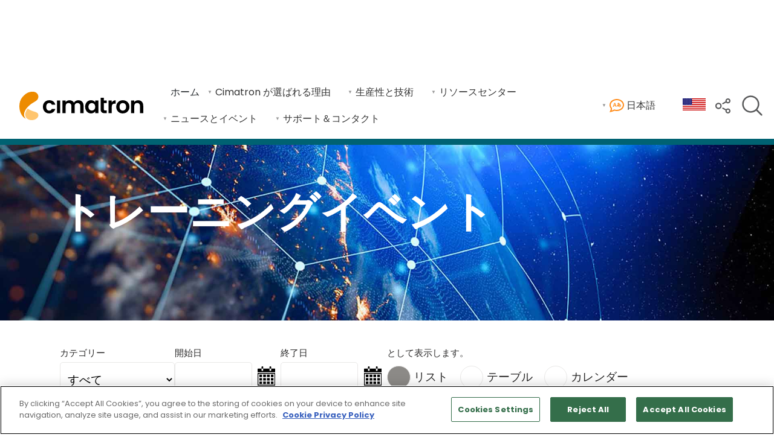

--- FILE ---
content_type: text/html; charset=UTF-8
request_url: https://www.cimatron.com/ja/training/events
body_size: 8615
content:
<!DOCTYPE HTML>
<html lang="ja" dir="ltr">
<head>
            <!-- Google Tag Manager --><script nonce="YVd5SzNNRjQyWUlmdDFacHZEQGxnZ0FBQUFF">(function(w,d,s,l,i){w[l]=w[l]||[];w[l].push({'gtm.start':new Date().getTime(),event:'gtm.js'});var f=d.getElementsByTagName(s)[0],j=d.createElement(s),dl=l!='dataLayer'?'&l='+l:'';j.async=true;j.src='https://www.googletagmanager.com/gtm.js?id='+i+dl;f.parentNode.insertBefore(j,f);})(window,document,'script','dataLayer','GTM-MKPW8K3');</script><!-- End Google Tag Manager -->
            <meta charset="utf-8">
<meta name="google-site-verification" content="Jca52SxqWXCnOEyhiHf_L_BtrDQMitbaMd6saeOToH4" />
<title>トレーニングイベント</title>
<meta name="title" content="トレーニングイベント">
<meta name="description" content="今後のトレーニング コース イベントのリストをご覧ください。">
<meta name="viewport" content="width=device-width, initial-scale=1, shrink-to-fit=no">
<script src="/scripts/jquery/3.6.1/jquery-3.6.1.min.js" integrity="sha384-i61gTtaoovXtAbKjo903+O55Jkn2+RtzHtvNez+yI49HAASvznhe9sZyjaSHTau9" crossorigin="anonymous" nonce="YVd5SzNNRjQyWUlmdDFacHZEQGxnZ0FBQUFF"></script><link rel="stylesheet" href="/scripts/bootstrap/5.3.5/css/bootstrap.min.css" integrity="sha256-zzPh8NflvEInFbVSzLYGVMLOn0j0kfsjq/UlNeMBRYw=" crossorigin="anonymous" nonce="YVd5SzNNRjQyWUlmdDFacHZEQGxnZ0FBQUFF" /><script src="/scripts/jquery/jquery-ui-1.13.2/ui/jquery-ui.min.js" nonce="YVd5SzNNRjQyWUlmdDFacHZEQGxnZ0FBQUFF"></script>
<link rel="stylesheet" href="/scripts/jquery/jquery-ui-1.13.2/ui/themes/base/jquery-ui.css" nonce="YVd5SzNNRjQyWUlmdDFacHZEQGxnZ0FBQUFF">

<script src="/scripts/common-scripts.js" nonce="YVd5SzNNRjQyWUlmdDFacHZEQGxnZ0FBQUFF"></script>

<link rel="stylesheet" href="/styles/cimatron-consolidated-2025.css" type="text/css" media="all" nonce="YVd5SzNNRjQyWUlmdDFacHZEQGxnZ0FBQUFF" />
<link rel="icon" href="/images/icons/cimatron-favicon.svg" type="image/svg+xml" /><link rel="icon" href="/images/icons/cimatron-favicon.png" />
<script src="https://cdn.jsdelivr.net/npm/fullcalendar/index.global.min.js" crossorigin="anonymous" nonce="YVd5SzNNRjQyWUlmdDFacHZEQGxnZ0FBQUFF"></script>
<meta property="og:url" content="https://www.cimatron.com/ja/training/events" />
<meta property="og:type" content="website" />
<meta property="og:title" content="トレーニングイベント" />
<meta property="og:description" content="今後のトレーニング コース イベントのリストをご覧ください。" />
<meta property="og:locale" content="ja" />
<meta property="og:image" content="https://www.cimatron.com/images/default/event-banner.jpg" />
<link rel="canonical" href="https://www.cimatron.com/ja/training/events" />
<link rel="alternate" href="https://www.cimatron.com/en/training/events" hreflang="en" />
<link rel="alternate" href="https://www.cimatron.com/de/training/events" hreflang="de" />
<link rel="alternate" href="https://www.cimatron.com/es/training/events" hreflang="es" />
<link rel="alternate" href="https://www.cimatron.com/fr/training/events" hreflang="fr" />
<link rel="alternate" href="https://www.cimatron.com/it/training/events" hreflang="it" />
<link rel="alternate" href="https://www.cimatron.com/nl/training/events" hreflang="nl" />
<link rel="alternate" href="https://www.cimatron.com/pt/training/events" hreflang="pt" />
<link rel="alternate" href="https://www.cimatron.com/tr/training/events" hreflang="tr" />
<link rel="alternate" href="https://www.cimatron.com/he/training/events" hreflang="he" />
<link rel="alternate" href="https://www.cimatron.com/ja/training/events" hreflang="ja" />
<link rel="alternate" href="https://www.cimatron.com/ko/training/events" hreflang="ko" />
<link rel="alternate" href="https://www.cimatron.com/zh-cn/training/events" hreflang="zh-cn" />
<link rel="alternate" href="https://www.cimatron.com/zh-cn/training/events" hreflang="zh" />
<link rel="alternate" href="https://www.cimatron.com/en/training/events" hreflang="x-default" />
<script src="/scripts/jquery/jquery-validation-1.19.3/jquery.validate.min.js" integrity="sha512-37T7leoNS06R80c8Ulq7cdCDU5MNQBwlYoy1TX/WUsLFC2eYNqtKlV0QjH7r8JpG/S0GUMZwebnVFLPd6SU5yg==" crossorigin="anonymous" referrerpolicy="no-referrer" nonce="YVd5SzNNRjQyWUlmdDFacHZEQGxnZ0FBQUFF"></script><script src="/scripts/jquery/jquery-validation-1.19.3/additional-methods.min.js" integrity="sha512-XZEy8UQ9rngkxQVugAdOuBRDmJ5N4vCuNXCh8KlniZgDKTvf7zl75QBtaVG1lEhMFe2a2DuA22nZYY+qsI2/xA==" crossorigin="anonymous" referrerpolicy="no-referrer" nonce="YVd5SzNNRjQyWUlmdDFacHZEQGxnZ0FBQUFF"></script><script src="/scripts/jquery/jquery-ui-1.13.2/ui/i18n/datepicker-ja.js" nonce="YVd5SzNNRjQyWUlmdDFacHZEQGxnZ0FBQUFF"></script>
<script src="/scripts/jquery/jquery-validation-1.19.3/src/localization/messages_ja.js" nonce="YVd5SzNNRjQyWUlmdDFacHZEQGxnZ0FBQUFF"></script>
<script src="/forms/form-scripts.js" nonce="YVd5SzNNRjQyWUlmdDFacHZEQGxnZ0FBQUFF"></script>
<script src="/scripts/i18n/3/ja.js" nonce="YVd5SzNNRjQyWUlmdDFacHZEQGxnZ0FBQUFF"></script>
</head>

<body>
    <!-- Google Tag Manager (noscript) --><noscript><iframe src="https://www.googletagmanager.com/ns.html?GTM-MKPW8K3" height="0" width="0" style="display:none;visibility:hidden"></iframe></noscript><!-- End Google Tag Manager (noscript) -->
<div id="header-container">
    <div id="site-logo-container" role="img" aria-label="site logo container">
        <a href="/ja">
            <img src="/images/default/cimatron-logo-2025.svg" width="279" height="65" class="logo-image" alt="Cimatron logo" fetchpriority="high">
        </a>
    </div>
    <div class="main-menu-container">
        <nav id="main-menu" class="main-menu hidden">
            <ul id="menu" class="menu" role="menubar" aria-label="main menu">
                <li role="menuitem"><a href="/ja/">ホーム</a></li>
                    <li class="parent" role="menuitem">
                    <a tabindex="0" role="menuitem" aria-haspopup="true" aria-expanded="false" aria-label="Open Cimatron が選ばれる理由 submenu">Cimatron が選ばれる理由</a>
                    <ul class="child" role="menu" aria-label="Cimatron が選ばれる理由 submenu">
                            <li role="menuitem"><a href="/ja/time-to-market-reduction-first-time-right" target="_self">市場投入までの時間短縮と初回権利</a></li>
                            <li role="menuitem"><a href="/ja/overcoming-skilled-labor-shortage-automation" target="_self">熟練労働者不足の克服（自動化）</a></li>
                            <li role="menuitem"><a href="/ja/handling-complex-geometry-materials" target="_self">複雑な形状と素材の取り扱い</a></li>
                            <li role="menuitem"><a href="/ja/integrating-data-flow-collaboration" target="_self">データフローとコラボレーションの統合</a></li>
                    </ul>
                    </li>
                    <li class="parent" role="menuitem">
                    <a tabindex="0" role="menuitem" aria-haspopup="true" aria-expanded="false" aria-label="Open 生産性と技術 submenu">生産性と技術</a>
                    <ul class="child" role="menu" aria-label="生産性と技術 submenu">
                            <li role="menuitem"><a href="/ja/whats-new" target="_self">最新リリース - What's New</a></li>
                            <li role="menuitem"><a href="/ja/cimatron-mold" target="_self">モールドの特徴</a></li>
                            <li role="menuitem"><a href="/ja/cimatron-die" target="_self">ダイの特徴</a></li>
                            <li role="menuitem"><a href="/ja/cimatron-electrodes" target="_self">電極の特徴</a></li>
                            <li role="menuitem"><a href="/ja/cimatron-nc-programming" target="_self">NC プログラミングの特徴</a></li>
                            <li role="menuitem"><a href="/ja/cimatron-viewer" target="_self">シマトロンビューア</a></li>
                            <li role="menuitem"><a href="/ja/cimatron-cad" target="_self">シマトロンCAD</a></li>
                            <li role="menuitem"><a href="/ja/cimatron-cad-ai" target="_self">シマトロン CAD-AI</a></li>
                            <li role="menuitem"><a href="/ja/cimatron-diequote" target="_self">シマトロンダイ引用</a></li>
                    </ul>
                    </li>
                    <li class="parent" role="menuitem">
                    <a tabindex="0" role="menuitem" aria-haspopup="true" aria-expanded="false" aria-label="Open リソースセンター submenu">リソースセンター</a>
                    <ul class="child" role="menu" aria-label="リソースセンター submenu">
                            <li role="menuitem"><a href="/ja/brochures" target="_self">パンフレット</a></li>
                            <li role="menuitem"><a href="/ja/customer-stories" target="_self">ケーススタディ</a></li>
                            <li role="menuitem"><a href="/ja/product-videos" target="_self">製品ビデオ</a></li>
                            <li role="menuitem"><a href="/ja/video-testimonials" target="_self">ビデオ体験談</a></li>
                            <li role="menuitem"><a href="/ja/tutorials" target="_self">チュートリアル</a></li>
                    </ul>
                    </li>
                    <li class="parent" role="menuitem">
                    <a tabindex="0" role="menuitem" aria-haspopup="true" aria-expanded="false" aria-label="Open ニュースとイベント submenu">ニュースとイベント</a>
                    <ul class="child" role="menu" aria-label="ニュースとイベント submenu">
                            <li role="menuitem"><a href="/ja/news" target="_self">ニュース</a></li>
                            <li role="menuitem"><a href="/ja/events" target="_self">イベント</a></li>
                            <li role="menuitem"><a href="/ja/webinars" target="_self">ウェビナー</a></li>
                    </ul>
                    </li>
                    <li class="parent" role="menuitem">
                    <a tabindex="0" role="menuitem" aria-haspopup="true" aria-expanded="false" aria-label="Open サポート＆コンタクト submenu">サポート＆コンタクト</a>
                    <ul class="child" role="menu" aria-label="サポート＆コンタクト submenu">
                            <li role="menuitem"><a href="/ja/support" target="_self">技術サポート</a></li>
                            <li role="menuitem"><a href="/ja/contact-us" target="_self">お問い合わせフォーム</a></li>
                            <li role="menuitem"><a href="/ja/request-trial-demo" target="_self">トライアル/デモのリクエスト</a></li>
                            <li role="menuitem"><a href="/ja/reseller-finder" target="_self">リセラー検索</a></li>
                            <li role="menuitem"><a href="/ja/newsletter" target="_self">ニュースレターの登録</a></li>
                    </ul>
                    </li>
                    <li class="show-on-small-screen parent language" role="menuitem">
                    <a tabindex="0" role="menuitem" aria-haspopup="true" aria-expanded="false" aria-label="Open language submenu"><img src="/images/icons/iconmonstr-language-9.svg" width="24" height="24" alt="Language selector icon" class="svg-filter-color-theme-color-3"> 日本語</a>
                    <ul class="child language" role="menu" aria-label="Language submenu">
                    <li role="menuitem"><a href="/en/training/events" lang="en">English</a></li><li role="menuitem"><a href="/de/training/events" lang="de">Deutsch</a></li><li role="menuitem"><a href="/es/training/events" lang="es">Español</a></li><li role="menuitem"><a href="/fr/training/events" lang="fr">Français</a></li><li role="menuitem"><a href="/it/training/events" lang="it">Italiano</a></li><li role="menuitem"><a href="/nl/training/events" lang="nl">Nederlands</a></li><li role="menuitem"><a href="/pt/training/events" lang="pt">Português</a></li><li role="menuitem"><a href="/tr/training/events" lang="tr">Türkçe</a></li><li role="menuitem"><a href="/he/training/events" lang="he">עִבְרִית</a></li><li role="menuitem"><a href="/ko/training/events" lang="ko">한국어</a></li><li role="menuitem"><a href="/zh-cn/training/events" lang="zh-cn">简体中文</a></li>
                    </ul>
                    </li>
                                </ul>
        </nav>
    </div>
                <div class="header-tools">
                <nav class="main-menu">
                    <ul>
                        <li class="parent language">
                        <a role="button" tabindex="0"><img src="/images/icons/iconmonstr-language-9.svg" width="24" height="24" alt="Language" class="svg-filter-color-theme-color-3"> 日本語</a>
                        <ul class="child language">
                            <li><a href="/en/training/events" lang="en">English</a></li><li><a href="/de/training/events" lang="de">Deutsch</a></li><li><a href="/es/training/events" lang="es">Español</a></li><li><a href="/fr/training/events" lang="fr">Français</a></li><li><a href="/it/training/events" lang="it">Italiano</a></li><li><a href="/nl/training/events" lang="nl">Nederlands</a></li><li><a href="/pt/training/events" lang="pt">Português</a></li><li><a href="/tr/training/events" lang="tr">Türkçe</a></li><li><a href="/he/training/events" lang="he">עִבְרִית</a></li><li><a href="/ko/training/events" lang="ko">한국어</a></li><li><a href="/zh-cn/training/events" lang="zh-cn">简体中文</a></li>                        </ul>
                        </li>
                    </ul>
                </nav>
            </div>
                <div class="header-tools flag">
                <a href="/ja/user/preferences"><img src="/images/flags/20/us.gif" alt="Flag" title="ウェブサイトの設定" loading="lazy" width="38" height="20"></a>
    </div>
                <div class="header-tools">
                <img src="/images/icons/iconmonstr-share-2.svg" width="25" height="25" alt="Share" tabindex="0" class="share-page-icon svg-filter-color-theme-color-5" title="シェア">
            </div>
                <div class="header-tools">
        <a href="/ja/search"><img src="/images/icons/iconmonstr-magnifier-lined.svg" width="40" height="40" alt="Search" title="検索" class="svg-filter-color-theme-color-5"></a>
    </div>
</div>

<div id="header-container-responsive">
    <div id="site-logo-container-responsive">
        <a href="/ja">
            <img src="/images/default/cimatron-logo-2025.svg" width="215" height="50" class="logo-image" alt="Cimatron logo" fetchpriority="high">
        </a>
    </div>
</div>
<nav id="breadcrumbs"><a href="/ja/">ホーム</a> &gt; トレーニングイベント</nav>
<main><div class="hero-container">
    <img class="hero" src="/images/default/event-banner.jpg" alt="Event banner" fetchpriority="high" width="1920" height="1080" srcset="/images/default/480/event-banner.jpg 480w, /images/default/960/event-banner.jpg 960w, /images/default/event-banner.jpg 1920w" sizes="100vw" />
    <div class="hero-text-container">
        <div class="hero-text">
            <h1>トレーニングイベント</h1>
        </div>
    </div>
</div>

            <section>

                <div id="myForm-20104-container"><form id="myForm-20104" method="post" action="/ja/training/events" enctype="multipart/form-data">
<input type="hidden" name="site_id" id="site_id_20104" value="3">
<input type="hidden" name="language" id="language_20104" value="ja">
<div class="flex-container"><div><div id="FieldContainer-category_20104" class="FieldContainer">
<label for="category_20104">カテゴリー</label>
<select name="category" id="category_20104" class="" data-type="select">
    <option value="" selected disabled>選択してください</option>
    <option value="" selected="selected">すべて</option>
</select>
</div>
</div><div><div id="FieldContainer-start_date_20104" class="FieldContainer">
<label for="start_date_20104">開始日</label>
<span class="nowrap"><input type="text" name="start_date" id="start_date_20104" value="" class="datepicker" autocomplete="off"></span>
</div>
</div><div><div id="FieldContainer-end_date_20104" class="FieldContainer">
<label for="end_date_20104">終了日</label>
<span class="nowrap"><input type="text" name="end_date" id="end_date_20104" value="" class="datepicker" autocomplete="off"></span>
</div>
</div><div><div id="FieldContainer-display_20104" class="FieldContainer">
<label for="display_20104">として表示します。</label>
<div class="radio fieldoptioncontainer">
<label><input type="radio" name="display" id="display_20104-list" value="list" class="" checked="checked" /><span>リスト</span></label>
<label><input type="radio" name="display" id="display_20104-table" value="table" class="" /><span>テーブル</span></label>
<label><input type="radio" name="display" id="display_20104-calendar" value="calendar" class="" /><span>カレンダー</span></label>
</div>
</div>
</div></div><script nonce="YVd5SzNNRjQyWUlmdDFacHZEQGxnZ0FBQUFF">

                                $(function() {
                                    $('#start_date_20104').datepicker({
                                        changeYear: true
                                        ,changeMonth: true
                                        ,showButtonPanel: true
                                        ,buttonImage: "/images/icons/calendar-solid.svg"
                                        ,buttonImageOnly: true
                                        ,showOn: 'button'
                                        ,dateFormat: 'yy-mm-dd'
                                    });
                                });
                                
                                $(function() {
                                    $('#end_date_20104').datepicker({
                                        changeYear: true
                                        ,changeMonth: true
                                        ,showButtonPanel: true
                                        ,buttonImage: "/images/icons/calendar-solid.svg"
                                        ,buttonImageOnly: true
                                        ,showOn: 'button'
                                        ,dateFormat: 'yy-mm-dd'
                                    });
                                });
                                </script>
<script nonce="YVd5SzNNRjQyWUlmdDFacHZEQGxnZ0FBQUFF">
//Validation Section
$(document).ready(function() {
    $('#myForm-20104').validate({
        submitHandler: function(form, e) {

                    if (isSubmitting) {
                        console.log('Submit denied');
                        e.preventDefault();
                        return;
                    }
                    console.log('Submit allowed');
                    isSubmitting = true;

                    //console.log('Validate submitHandler triggered, enabling forms...');
                    //console.log('Current $.active:', $.active); // Debug AJAX status
                    // Enable all form elements before submission
                    enableForms();
                    //console.log('Form submission allowed, triggering submission...');
                    form.submit(); // Proceed with submission
                    isSubmitting = false; // reset isSubmitting flag, used to prevent multiple submissions
                    
        }
        ,invalidHandler: function(form) {
            hideLoadingBar();
        }
        ,rules: {
			start_date: {remote: {url: '/common/class.validate.php?method=ValidateRemoteDate&dateFormat=Y-m-d', type: 'post'}}
			,end_date: {remote: {url: '/common/class.validate.php?method=ValidateRemoteDate&dateFormat=Y-m-d', type: 'post'}}
		}
        ,errorPlacement: function(error, element) {
            if ( ( element.is(':radio') ) || ( element.is(':checkbox') ) )  {
                error.appendTo( element.parents('.fieldoptioncontainer') );
            }
            else { // default behaviour
                error.insertAfter( element );
            }
        }
    });
});
</script>
</form></div><br /><div id="TrainingEventsDynamicContent"></div>
                <script nonce="YVd5SzNNRjQyWUlmdDFacHZEQGxnZ0FBQUFF">
                uniqueID = 20104;

                function UpdateUserPreferences() {

                    UserPreferences = GetLocalStorageValues('UserPreferences');
                    UserPreferences['training-events'] = {};
                    UserPreferences['training-events']['display'] = $('input[name=display]:checked').val();
                    jsonUserPreferences =  JSON.stringify(UserPreferences);
                    localStorage.setItem('UserPreferences', jsonUserPreferences);

                }

                function UpdateTrainingEventsList() {

                    UserPreferences = GetLocalStorageValues('UserPreferences');
                    var trainingEventPreferences = {};
                    trainingEventPreferences['display'] = ( (UserPreferences['training-events'] !== undefined) && (UserPreferences['training-events']['display'] !== undefined) ) ? UserPreferences['training-events']['display'] : 'list';
                    $('input[name=display][value=' + trainingEventPreferences['display'] + ']').prop('checked', true);

                    var category = $("#category_" + uniqueID).val();
                    var start_date = $("#start_date_" + uniqueID).val();
                    var end_date = $("#end_date_" + uniqueID).val();
                    var display = $('input[name=display]:checked').val();

                    switch(display) {
                        case 'list':
                        case 'table':
                            $('#TrainingEventsDynamicContent').removeAttr('class'); // Strip class attribute if added by calendar view, which breaks formatting of list or table views.
                            switch(display) {
                                case 'list':
                                    url = '/common/class.training-events.php?method=EmbedTrainingEventsListAjax';
                                break;
                                case 'table':
                                    url = '/common/class.training-events.php?method=EmbedTrainingEventsTableAjax';
                                break;
                            }
                            $.ajax({
                                type: 'post'
                                ,url: url
                                ,data: $('#myForm-' + uniqueID).serialize()
                                ,cache: false
                                ,processData : false
                                ,success: function (response) {
                                    $('#TrainingEventsDynamicContent').html(response);
                                }
                            })
                        break;
                        case 'calendar':
                            RenderCalendar();
                        break;
                    }
                }

                $('#myForm-' + uniqueID + ' select, #myForm-' + uniqueID + ' input').on("change", function(e) {
                    UpdateUserPreferences();    
                    UpdateTrainingEventsList();
                })

                $(document).ready(function() {   
                    UpdateTrainingEventsList();
                });
                
                </script>

                <script nonce="YVd5SzNNRjQyWUlmdDFacHZEQGxnZ0FBQUFF">
                function RenderCalendar() {
                    var language = $("#language_" + uniqueID).val();
                    var category = $("#category_" + uniqueID).val();
                    var start_date = $("#start_date_" + uniqueID).val();
                    var end_date = $("#end_date_" + uniqueID).val();
                    console.log(language);
                    console.log(category);
                    console.log(start_date);
                    console.log(end_date);

                    $('#TrainingEventsDynamicContent').empty();
                    var calendarEl = document.getElementById('TrainingEventsDynamicContent');
                    var calendar = new FullCalendar.Calendar(calendarEl, {
                        initialView: 'dayGridMonth'
                        ,firstDay: 1
                        ,locale: language
                        ,events: '/common/class.training-events.php?method=EmbedTrainingEventsCalendarAjax&site_id=3&language=' + language + '&category=' + category
                        ,eventContent: function(arg) {
                            return { html: '&nbsp;<img src="/images/flags/15/' + arg.event.extendedProps.country.toLowerCase() + '.gif" alt="flag" /> ' + arg.event.title };
                        }
                    });
                    calendar.render();

                };
                </script>

            </section>

            <style type="text/css" nonce="YVd5SzNNRjQyWUlmdDFacHZEQGxnZ0FBQUFF">
            div.training-events > div {
                padding: 0;
            }
            div.training-events div div.training-event-details {
                padding: 1em;
            }
            div.training-events div div.training-event-details div.flex-container > div {
                padding: 0;
            }
            div.training-event {  
                position: relative;
            }
            div.training-event.overbooked {
                background-color: #ff9090;
            }
            div.training-event img.thumbnail {  
                max-width: 100%;
                display:block;
                margin:0 auto;
            }
            div.training-event img.flag {
                display: block;
                position:absolute;
                inset-block-start: 5px;
                inset-inline-end: 5px;
                width: unset;
            }
            div.training-event-details { 
                padding: 1em; 
                font-size: 0.9em;
            }
            div.training-event-details h1 {  
                font-size: 1.4em;
            }
            div.training-event-details div.flex-container {
                    flex-wrap: nowrap;
            }
            div.radio {
                display: flex;
            }
            div.radio label {
                font-size: inherit;
            }
            [type="radio"] {
                width:2em;
                height:2em;
            }
            .fc a {
                text-decoration: none;
            }
            tr.clickable-row {
                cursor: pointer;
            }
            tr.clickable-row td:nth-child(1) {
                width: 50px;
                padding: 5px;
                text-align: center;
                vertical-align: middle;
            }
            tr.clickable-row:hover,
            tr.clickable-row:hover td {
                background-color: var(--theme-stripe-hover);
            }
            </style><script src="/scripts/bootstrap/5.3.5/js/bootstrap.bundle.min.js" integrity="sha256-ORBCb//WwUWwNh+EjsvO97snO3mAJ1+jhMzrlPBTYSQ=" crossorigin="anonymous" nonce="YVd5SzNNRjQyWUlmdDFacHZEQGxnZ0FBQUFF"></script>
<link defer rel="stylesheet" href="/styles/print-styles.css" type="text/css" media="print" nonce="YVd5SzNNRjQyWUlmdDFacHZEQGxnZ0FBQUFF" />
<link rel="stylesheet" id="accessible-stylesheet" href="/styles/accessible.css" type="text/css" disabled="" nonce="YVd5SzNNRjQyWUlmdDFacHZEQGxnZ0FBQUFF" />
    </main>
    

    <section id="site-quick-links" class="full-width">
    <section>
    <div class="flex-container">
    <div>
        <p><strong>フォロー</strong></p>

    <div class="social-container"><ul class="social-icons"><li><a href="https://www.youtube.com/user/CimatronGroup" target="_blank" title="youtube"><svg xmlns="http://www.w3.org/2000/svg" width="24" height="24" viewBox="0 0 24 24"><path d="M12 0c-6.627 0-12 5.373-12 12s5.373 12 12 12 12-5.373 12-12-5.373-12-12-12zm4.441 16.892c-2.102.144-6.784.144-8.883 0-2.276-.156-2.541-1.27-2.558-4.892.017-3.629.285-4.736 2.558-4.892 2.099-.144 6.782-.144 8.883 0 2.277.156 2.541 1.27 2.559 4.892-.018 3.629-.285 4.736-2.559 4.892zm-6.441-7.234l4.917 2.338-4.917 2.346v-4.684z"></path></svg></a></li>
    <li><a href="https://twitter.com/cimatron" target="_blank" title="twitter"><svg xmlns="http://www.w3.org/2000/svg" width="24" height="24" viewBox="0 0 24 24"><path d="M12 0c-6.627 0-12 5.373-12 12s5.373 12 12 12 12-5.373 12-12-5.373-12-12-12zm6.066 9.645c.183 4.04-2.83 8.544-8.164 8.544-1.622 0-3.131-.476-4.402-1.291 1.524.18 3.045-.244 4.252-1.189-1.256-.023-2.317-.854-2.684-1.995.451.086.895.061 1.298-.049-1.381-.278-2.335-1.522-2.304-2.853.388.215.83.344 1.301.359-1.279-.855-1.641-2.544-.889-3.835 1.416 1.738 3.533 2.881 5.92 3.001-.419-1.796.944-3.527 2.799-3.527.825 0 1.572.349 2.096.907.654-.128 1.27-.368 1.824-.697-.215.671-.67 1.233-1.263 1.589.581-.07 1.135-.224 1.649-.453-.384.578-.87 1.084-1.433 1.489z"></path></svg></a></li>
    <li><a href="https://www.facebook.com/CimatronE" target="_blank" title="facebook"><svg xmlns="http://www.w3.org/2000/svg" width="24" height="24" viewBox="0 0 24 24"><path d="M12 0c-6.627 0-12 5.373-12 12s5.373 12 12 12 12-5.373 12-12-5.373-12-12-12zm3 8h-1.35c-.538 0-.65.221-.65.778v1.222h2l-.209 2h-1.791v7h-3v-7h-2v-2h2v-2.308c0-1.769.931-2.692 3.029-2.692h1.971v3z"></path></svg></a></li>
    <li><a href="https://www.linkedin.com/company/cimatron" target="_blank" title="linkedin"><svg xmlns="http://www.w3.org/2000/svg" width="24" height="24" viewBox="0 0 24 24"><path d="M12 0c-6.627 0-12 5.373-12 12s5.373 12 12 12 12-5.373 12-12-5.373-12-12-12zm-2 16h-2v-6h2v6zm-1-6.891c-.607 0-1.1-.496-1.1-1.109 0-.612.492-1.109 1.1-1.109s1.1.497 1.1 1.109c0 .613-.493 1.109-1.1 1.109zm8 6.891h-1.998v-2.861c0-1.881-2.002-1.722-2.002 0v2.861h-2v-6h2v1.093c.872-1.616 4-1.736 4 1.548v3.359z"></path></svg></a></li>
    </ul></div>

    </div>
    <div class="border-inline-start">
        <ul>
            <li><strong>Cimatron が選ばれる理由</strong></li>
            <li><a href="/ja/time-to-market-reduction-first-time-right">市場投入までの時間短縮と初回権利</a></li>
            <li><a href="/ja/overcoming-skilled-labor-shortage-automation">熟練労働者不足の克服（自動化）</a></li>
            <li><a href="/ja/handling-complex-geometry-materials">複雑な形状と素材の取り扱い</a></li>
            <li><a href="/ja/integrating-data-flow-collaboration">データフローとコラボレーションの統合</a></li>
        </ul>
        <ul>
            <li><strong>テクノロジー</strong></li>
            <li><a href="/ja/whats-new">新着情報（最新リリース）を見る</a></li>
            <li><a href="/ja/cimatron-mold">モールドの特徴</a></li>
            <li><a href="/ja/cimatron-die">ダイの特徴</a></li>
            <li><a href="/ja/cimatron-electrodes">電極の特徴</a></li>
            <li><a href="/ja/cimatron-nc-programming">NC プログラミングの特徴</a></li>
        </ul>
    </div>
    <div class="border-inline-start">
        <ul>
            <li><strong>リソースセンター</strong></li>
            <li><a href="/ja/brochures">カタログダウンロード</a></li>
            <li><a href="/ja/customer-stories">お客様の成功事例</a></li>
            <li><a href="/ja/product-videos">製品ビデオを見る</a></li>
            <li><a href="/ja/video-testimonials">お客様の声を見る</a></li>
            <li><a href="/ja/tutorials">アクセス・チュートリアル</a></li>
        </ul>
        <ul>
        <li><strong>ニュースとイベント</strong></li>
            <li><a href="/ja/news">最新ニュース</a></li>
            <li><a href="/ja/events">今後のイベント</a></li>
            <li><a href="/ja/webinars">ウェビナーに参加</a></li>
        </ul>
    </div>
    <div class="border-inline-start">
        <ul>
        <li><strong>迅速なサポートとお問い合わせ</strong></li>
            <li><a href="/ja/support">技術サポート</a></li>
            <li><a href="/ja/cimatron-copilot-landing">Cimatron Copilot - AIサポート</a></li>
            <li><a href="/ja/contact-us">お問い合わせ</a></li>
            <li><a href="/ja/request-trial-demo">デモのリクエスト</a></li>
            <li><a href="/ja/request-trial-demo">無料トライアルを開始</a></li>
            <li><a href="/ja/reseller-finder">リセラー検索</a></li>
        </ul>
        <ul>
        <li><strong>シマトロンについて</strong></li>
        <li><a href="https://sandvik.wd3.myworkdayjobs.com/cimatron-jobs" target="_blank">採用情報</a></li>
        </ul>
    </div>
    </div>
    </section>
    </section>
    <section class="theme-footer full-width">
    <div class="grid-container center middle">
        <div class="footer-logo">
            <a href="/ja">
                <img src="/images/default/cimatron-logo-white-2025.svg" width="199" height="50" alt="Cimatron footer logo" loading="lazy">
            </a>
        </div>
        <div>
                        <div class="grid-container center middle">
                <div>
                    <div class="footer-link-container">
                        <!-- ja -->
                        <ul class="footer-link">
                                                                <li><a href="/en/about-this-site/privacy" target="about-this-site">プライバシーポリシー</a></li>
                                    <li><a role="button" data-function="Optanon.ToggleInfoDisplay" tabindex="0">Cookie 設定</a></li>
                                    <li><a href="/en/about-this-site/cookie-privacy-policy" target="about-this-site">クッキーの詳細</a></li>
                                    <li><a href="/en/about-this-site/legal-notice" target="about-this-site">契約条件</a></li>
                                                                        <li><a href="/ja/sitemap">サイトマップ</a></li>
                                                            </ul>
                    </div>
                </div>
            </div>
            <div class="grid-container center middle">
                <div class="copyright-text">著作権について © 2026 | Cimatron | 無断転載を禁じます。</div>
            </div>
        </div>
        <div class="footer-part-of-sandvik">
            <a href="https://www.manufacturingsolutions.sandvik/en/" target="_blank">
                <img src="/images/default/part-of-sandvik_logo_white.svg" width="141" height="35" alt="Part of Sandvik group logo" loading="lazy">
            </a>
        </div>
    </div>
</section>

<nav id="small-screen-menu-nav" class="hidden">
    <div id="small-screen-menu">
        <div><a href="/ja"><img src="/images/icons/iconmonstr-home-7.svg" alt="Home" class="icon svg-filter-color-theme-color-5"></a></div>
        <div><a href="/ja/user/preferences"><img src="/images/icons/iconmonstr-gear-2.svg" alt="Preferences" class="icon svg-filter-color-theme-color-5"></a></div>
        <div><a href="/ja/search"><img src="/images/icons/iconmonstr-magnifier-lined.svg" alt="Search" class="icon svg-filter-color-theme-color-5"></a></div>
        <div><a role="button" tabindex="0" id="hamburger-toggler" class="icon"><img src="/images/icons/iconmonstr-menu-lined.svg" alt="Menu" class="icon svg-filter-color-theme-color-5"></a></div>
    </div>
</nav>

<button id="scrollToTopButton" data-function="topFunction" title="トップページに戻る"><img src="/images/icons/iconmonstr-arrow-up-alt-filled.svg" alt="Scroll to top"></button>

    

</body>

</html>

--- FILE ---
content_type: image/svg+xml
request_url: https://www.cimatron.com/images/default/cimatron-logo-white-2025.svg
body_size: 1552
content:
<?xml version="1.0" encoding="UTF-8"?><svg id="Layer_1" xmlns="http://www.w3.org/2000/svg" viewBox="0 0 283.46 65.2"><defs><style>.cls-1{fill-rule:evenodd;}.cls-1,.cls-2{fill:#fff;}</style></defs><path class="cls-2" d="M55.85,26.71c1.23-2.27,2.94-4.03,5.12-5.28,2.18-1.25,4.68-1.88,7.5-1.88,3.63,0,6.63.91,9.01,2.72,2.38,1.81,3.97,4.36,4.78,7.63h-7.98c-.42-1.27-1.14-2.26-2.14-2.98-1-.72-2.24-1.08-3.72-1.08-2.11,0-3.79.77-5.02,2.3-1.23,1.53-1.85,3.71-1.85,6.52s.62,4.94,1.85,6.47c1.23,1.53,2.9,2.3,5.02,2.3,2.99,0,4.95-1.34,5.86-4.02h7.98c-.81,3.17-2.41,5.69-4.81,7.56s-5.39,2.8-8.98,2.8c-2.82,0-5.32-.62-7.5-1.88-2.18-1.25-3.89-3.01-5.12-5.28-1.23-2.27-1.85-4.92-1.85-7.95s.62-5.68,1.85-7.95Z"/><path class="cls-2" d="M93.4,20.03v29.27h-7.4v-29.27h7.4Z"/><path class="cls-2" d="M143.62,22.91c2.2,2.2,3.3,5.27,3.3,9.22v17.17h-7.4v-16.17c0-2.29-.58-4.04-1.74-5.26-1.16-1.22-2.75-1.82-4.76-1.82s-3.6.61-4.78,1.82c-1.18,1.22-1.77,2.97-1.77,5.26v16.17h-7.4v-16.17c0-2.29-.58-4.04-1.74-5.26-1.16-1.22-2.75-1.82-4.75-1.82s-3.66.61-4.83,1.82c-1.18,1.22-1.77,2.97-1.77,5.26v16.17h-7.4v-29.27h7.4v3.54c.95-1.23,2.17-2.2,3.67-2.91,1.5-.7,3.14-1.06,4.94-1.06,2.29,0,4.33.48,6.13,1.45,1.8.97,3.19,2.35,4.17,4.15.95-1.69,2.33-3.05,4.15-4.07,1.81-1.02,3.78-1.53,5.89-1.53,3.59,0,6.49,1.1,8.69,3.3Z"/><path class="cls-2" d="M152.31,26.69c1.18-2.29,2.78-4.05,4.81-5.28,2.03-1.23,4.29-1.85,6.79-1.85,2.18,0,4.09.44,5.73,1.32,1.64.88,2.95,1.99,3.94,3.33v-4.17h7.45v29.27h-7.45v-4.28c-.95,1.37-2.26,2.51-3.94,3.41-1.67.9-3.6,1.35-5.78,1.35-2.47,0-4.71-.63-6.74-1.9-2.03-1.27-3.63-3.05-4.81-5.36-1.18-2.31-1.77-4.96-1.77-7.95s.59-5.58,1.77-7.87ZM172.52,30.04c-.71-1.29-1.66-2.27-2.85-2.96s-2.48-1.03-3.86-1.03-2.64.34-3.8,1c-1.16.67-2.1,1.65-2.83,2.93-.72,1.29-1.08,2.81-1.08,4.57s.36,3.3,1.08,4.62c.72,1.32,1.67,2.33,2.85,3.04,1.18.7,2.44,1.06,3.78,1.06s2.66-.34,3.86-1.03,2.15-1.67,2.85-2.96c.7-1.29,1.06-2.83,1.06-4.62s-.35-3.34-1.06-4.62Z"/><path class="cls-2" d="M193.46,26.11v14.16c0,.99.24,1.7.71,2.14.47.44,1.28.66,2.4.66h3.43v6.23h-4.65c-6.23,0-9.35-3.03-9.35-9.09V14.1h7.45v5.93h6.55v6.08h-6.55Z"/><path class="cls-2" d="M215.2,20.93c1.53-.88,3.28-1.32,5.26-1.32v7.77h-1.96c-2.32,0-4.08.55-5.26,1.64-1.18,1.09-1.77,2.99-1.77,5.71v14.58h-7.4v-29.27h7.4v4.54c.95-1.55,2.19-2.76,3.72-3.65Z"/><path class="cls-2" d="M228.97,47.9c-2.25-1.25-4.02-3.02-5.31-5.31-1.29-2.29-1.93-4.93-1.93-7.92s.66-5.63,1.98-7.92c1.32-2.29,3.13-4.06,5.41-5.31,2.29-1.25,4.84-1.88,7.66-1.88s5.37.63,7.66,1.88c2.29,1.25,4.1,3.02,5.42,5.31,1.32,2.29,1.98,4.93,1.98,7.92s-.68,5.64-2.03,7.92c-1.36,2.29-3.19,4.06-5.49,5.31-2.31,1.25-4.89,1.88-7.74,1.88s-5.35-.62-7.61-1.88ZM240.36,42.35c1.18-.65,2.12-1.63,2.83-2.93.7-1.3,1.06-2.89,1.06-4.75,0-2.78-.73-4.92-2.19-6.42-1.46-1.5-3.25-2.25-5.36-2.25s-3.88.75-5.31,2.25c-1.43,1.5-2.14,3.64-2.14,6.42s.7,4.92,2.09,6.42c1.39,1.5,3.14,2.25,5.26,2.25,1.34,0,2.6-.33,3.78-.98Z"/><path class="cls-2" d="M280.24,22.91c2.15,2.2,3.22,5.27,3.22,9.22v17.17h-7.4v-16.17c0-2.32-.58-4.11-1.74-5.36-1.16-1.25-2.75-1.88-4.75-1.88s-3.66.63-4.83,1.88c-1.18,1.25-1.77,3.04-1.77,5.36v16.17h-7.4v-29.27h7.4v3.65c.99-1.27,2.24-2.26,3.78-2.99,1.53-.72,3.21-1.08,5.05-1.08,3.49,0,6.3,1.1,8.45,3.3Z"/><path class="cls-1" d="M30.37,0C21.82,0,14.41,3.54,6.83,12.62-5.35,27.19-.38,55.13,14.96,62.21c-7.28-7.58-4.28-17.61,2.94-25.8,10.07-11.42,19.08-12.83,23.14-17.99,5.68-7.22,1.23-18.42-10.67-18.42Z"/><path class="cls-1" d="M42.86,50.78c-2.62-5.61-14.22-4.71-23.59-12.15-11.51,13.73-4.63,26.56,9.34,26.56,9.25,0,17.52-7.41,14.25-14.41Z"/></svg>

--- FILE ---
content_type: image/svg+xml
request_url: https://www.cimatron.com/images/default/cimatron-logo-2025.svg
body_size: 1563
content:
<?xml version="1.0" encoding="UTF-8"?><svg id="Layer_1" xmlns="http://www.w3.org/2000/svg" viewBox="0 0 283.46 65.2"><defs><style>.cls-1{fill:#ffc56e;}.cls-1,.cls-2{fill-rule:evenodd;}.cls-2{fill:#ed8b00;}</style></defs><path d="M55.85,26.71c1.23-2.27,2.94-4.03,5.12-5.28,2.18-1.25,4.68-1.88,7.5-1.88,3.63,0,6.63.91,9.01,2.72,2.38,1.81,3.97,4.36,4.78,7.63h-7.98c-.42-1.27-1.14-2.26-2.14-2.98-1-.72-2.24-1.08-3.72-1.08-2.11,0-3.79.77-5.02,2.3-1.23,1.53-1.85,3.71-1.85,6.52s.62,4.94,1.85,6.47c1.23,1.53,2.9,2.3,5.02,2.3,2.99,0,4.95-1.34,5.86-4.02h7.98c-.81,3.17-2.41,5.69-4.81,7.56s-5.39,2.8-8.98,2.8c-2.82,0-5.32-.62-7.5-1.88-2.18-1.25-3.89-3.01-5.12-5.28-1.23-2.27-1.85-4.92-1.85-7.95s.62-5.68,1.85-7.95Z"/><path d="M93.4,20.03v29.27h-7.4v-29.27h7.4Z"/><path d="M143.62,22.91c2.2,2.2,3.3,5.27,3.3,9.22v17.17h-7.4v-16.17c0-2.29-.58-4.04-1.74-5.26-1.16-1.22-2.75-1.82-4.76-1.82s-3.6.61-4.78,1.82c-1.18,1.22-1.77,2.97-1.77,5.26v16.17h-7.4v-16.17c0-2.29-.58-4.04-1.74-5.26-1.16-1.22-2.75-1.82-4.75-1.82s-3.66.61-4.83,1.82c-1.18,1.22-1.77,2.97-1.77,5.26v16.17h-7.4v-29.27h7.4v3.54c.95-1.23,2.17-2.2,3.67-2.91,1.5-.7,3.14-1.06,4.94-1.06,2.29,0,4.33.48,6.13,1.45,1.8.97,3.19,2.35,4.17,4.15.95-1.69,2.33-3.05,4.15-4.07,1.81-1.02,3.78-1.53,5.89-1.53,3.59,0,6.49,1.1,8.69,3.3Z"/><path d="M152.31,26.69c1.18-2.29,2.78-4.05,4.81-5.28,2.03-1.23,4.29-1.85,6.79-1.85,2.18,0,4.09.44,5.73,1.32,1.64.88,2.95,1.99,3.94,3.33v-4.17h7.45v29.27h-7.45v-4.28c-.95,1.37-2.26,2.51-3.94,3.41-1.67.9-3.6,1.35-5.78,1.35-2.47,0-4.71-.63-6.74-1.9-2.03-1.27-3.63-3.05-4.81-5.36-1.18-2.31-1.77-4.96-1.77-7.95s.59-5.58,1.77-7.87ZM172.52,30.04c-.71-1.29-1.66-2.27-2.85-2.96s-2.48-1.03-3.86-1.03-2.64.34-3.8,1c-1.16.67-2.1,1.65-2.83,2.93-.72,1.29-1.08,2.81-1.08,4.57s.36,3.3,1.08,4.62c.72,1.32,1.67,2.33,2.85,3.04,1.18.7,2.44,1.06,3.78,1.06s2.66-.34,3.86-1.03,2.15-1.67,2.85-2.96c.7-1.29,1.06-2.83,1.06-4.62s-.35-3.34-1.06-4.62Z"/><path d="M193.46,26.11v14.16c0,.99.24,1.7.71,2.14.47.44,1.28.66,2.4.66h3.43v6.23h-4.65c-6.23,0-9.35-3.03-9.35-9.09V14.1h7.45v5.93h6.55v6.08h-6.55Z"/><path d="M215.2,20.93c1.53-.88,3.28-1.32,5.26-1.32v7.77h-1.96c-2.32,0-4.08.55-5.26,1.64-1.18,1.09-1.77,2.99-1.77,5.71v14.58h-7.4v-29.27h7.4v4.54c.95-1.55,2.19-2.76,3.72-3.65Z"/><path d="M228.97,47.9c-2.25-1.25-4.02-3.02-5.31-5.31-1.29-2.29-1.93-4.93-1.93-7.92s.66-5.63,1.98-7.92c1.32-2.29,3.13-4.06,5.41-5.31,2.29-1.25,4.84-1.88,7.66-1.88s5.37.63,7.66,1.88c2.29,1.25,4.1,3.02,5.42,5.31,1.32,2.29,1.98,4.93,1.98,7.92s-.68,5.64-2.03,7.92c-1.36,2.29-3.19,4.06-5.49,5.31-2.31,1.25-4.89,1.88-7.74,1.88s-5.35-.62-7.61-1.88ZM240.36,42.35c1.18-.65,2.12-1.63,2.83-2.93.7-1.3,1.06-2.89,1.06-4.75,0-2.78-.73-4.92-2.19-6.42-1.46-1.5-3.25-2.25-5.36-2.25s-3.88.75-5.31,2.25c-1.43,1.5-2.14,3.64-2.14,6.42s.7,4.92,2.09,6.42c1.39,1.5,3.14,2.25,5.26,2.25,1.34,0,2.6-.33,3.78-.98Z"/><path d="M280.24,22.91c2.15,2.2,3.22,5.27,3.22,9.22v17.17h-7.4v-16.17c0-2.32-.58-4.11-1.74-5.36-1.16-1.25-2.75-1.88-4.75-1.88s-3.66.63-4.83,1.88c-1.18,1.25-1.77,3.04-1.77,5.36v16.17h-7.4v-29.27h7.4v3.65c.99-1.27,2.24-2.26,3.78-2.99,1.53-.72,3.21-1.08,5.05-1.08,3.49,0,6.3,1.1,8.45,3.3Z"/><path class="cls-2" d="M30.37,0C21.82,0,14.41,3.54,6.83,12.62-5.35,27.19-.38,55.13,14.96,62.21c-7.28-7.58-4.28-17.61,2.94-25.8,10.07-11.42,19.08-12.83,23.14-17.99,5.68-7.22,1.23-18.42-10.67-18.42Z"/><path class="cls-1" d="M42.86,50.78c-2.62-5.61-14.22-4.71-23.59-12.15-11.51,13.73-4.63,26.56,9.34,26.56,9.25,0,17.52-7.41,14.25-14.41Z"/></svg>

--- FILE ---
content_type: application/javascript
request_url: https://www.cimatron.com/scripts/common-scripts.js
body_size: 10456
content:
/* Bespoke CMS cookie management disabled
CookieControl = read_cookie('CookieControl');
*/

// Function to show the bottom-bar loading indicator
function showLoadingBar() {
    const loadingBar = document.querySelector('#loading-bar');
    loadingBar.setAttribute('aria-busy', 'true');
    loadingBar.setAttribute('aria-label', 'Loading content');    
    loadingBar.style.display = 'block';
    loadingBar.classList.add('animate');
}

// Function to hide the bottom-bar loading indicator
function hideLoadingBar() {
    const loadingBar = document.querySelector('#loading-bar');
    loadingBar.classList.remove('animate');
    loadingBar.removeAttribute('aria-busy');
    loadingBar.removeAttribute('aria-label');    
    setTimeout(() => {
        loadingBar.style.display = 'none';
    }, 500); // Match CSS transition duration
}

// Function to disable form submissions (skip focused element)
function disableForms() {
    const activeElement = document.activeElement; // Get the currently focused element
    document.querySelectorAll('form').forEach(form => {
        form.querySelectorAll('input, select, textarea, button').forEach(element => {
            // Disable only if the element is not the currently focused one
            if (element !== activeElement) {
                element.disabled = true;
            }
        });
    });
}

// Function to enable form submissions
function enableForms() {
    document.querySelectorAll('form').forEach(form => {
        form.querySelectorAll('input, select, textarea, button').forEach(element => {
            element.disabled = false;
        });
    });
}

// Call disable forms when submit button is pressed to prevent accidental double-submissions
document.querySelectorAll('form').forEach(form => {
    form.addEventListener('submit', function(e) {
        disableForms();
    });
});

// jQuery AJAX event handlers
$(document).ajaxStart(function () {
    showLoadingBar();
    disableForms();
});

$(document).ajaxStop(function () {
    hideLoadingBar();
    enableForms();
});

// Clean up on pagehide
window.addEventListener('pagehide', function () {
    hideLoadingBar();
    enableForms();
});

function getUrlVars() {
    const queryString = window.location.search;
    const urlParams = new URLSearchParams(queryString);
    //console.log(urlParams);
    return urlParams;
}

function highlightField(id) {
	document.getElementById(id).focus();
	document.getElementById(id).select();
}

function tempAlert({msg='', duration=500}={}) {
    var el = document.createElement("div");
    el.setAttribute("id","TempAlert");
    el.innerHTML = msg;
    setTimeout(function(){
      el.setAttribute("class","transparent");
    },duration);
    setTimeout(function(){
      el.parentNode.removeChild(el);
    },duration*2);
    document.body.appendChild(el);
}

function BootstrapAlert(msg_body, msg_type, duration=2000) {
    // Uses Bootstrap
    // msg_type : warning, info, danger, or success
    var wrapper = document.createElement("div");
    wrapper.setAttribute('class', 'alertwrapper');
    myAlert = '';
    myAlert += '<div class="alert alert-dismissible fade show alert-' + msg_type + '" role="alert">';
    myAlert += '<button type="button" class="btn-close" data-bs-dismiss="alert" aria-label="Close"></button>';
    myAlert += msg_body;
    myAlert += '</div>';
    wrapper.innerHTML = myAlert;
    document.body.appendChild(wrapper);
    setTimeout(function() {
        $(".alert").alert('close');
        $(".alertwrapper").remove();
    }, duration);
}

function DownloadHandler(language,formid,reference,url) {
    structLocalStorage = JSON.parse(localStorage.getItem('form_' + formid)) || {}; // Defaults to empty if undefined.

    if ( (Object.keys(structLocalStorage).length === 1)
        && (structLocalStorage.url)
    ) {
        // Download link clicked, but form not completed last time clicked, so only contains url. Just remove it so form can display
        localStorage.removeItem('form_' + formid);
        structLocalStorage = JSON.parse(localStorage.getItem('form_' + formid)) || {}; // Defaults to empty if undefined.
    }

    if (Object.keys(structLocalStorage).length !== 0) {
        if (structLocalStorage.emailconfirmeddate) {
            window.open('/' + language + '/downloads/?form-id=' + formid + '&submission-id=' + structLocalStorage.submission_id + '&reference=' + reference + '&url=' + url, "downloadwindow");
        }
        else {
            BootstrapAlert(getLocalText('Please refer to the email you have been sent to confirm your email address.') + '<br /><a class="ClearFormLocalStorageKey" data-formid="' + formid + '">' + getLocalText('I have received no email. Reset and try again.') + '</a>', 'warning', 15000);
        }
    }
    else {
        $('#myDownloadPopup_' + formid).modal('show');
    }

    structLocalStorage.url = url;
    localStorage.setItem('form_' + formid, JSON.stringify(structLocalStorage));

}

function GatedContentHandler(formid) {
    structLocalStorage = JSON.parse(localStorage.getItem('form_' + formid)) || {}; // Defaults to empty if undefined.

    if (Object.keys(structLocalStorage).length !== 0) {
        if (structLocalStorage.emailconfirmeddate) {
            // Form completed and email confirmed. Show content.
            $(document).ready(function() {
                $('[data-gatedcontent][data-formid=' + formid + ']').each(function() {
                    var myItem = $(this);
                    $.ajax({
                        url: '/common/class.gated.php?method=ParseGatedContent'
                        ,type: 'POST'
                        ,data: {
                            'myString': myItem.html()
                            ,'submission_id': structLocalStorage.submission_id
                            ,'form_id': formid
                            ,'reference': myItem.data('reference')
                        }
                        ,success: function(response) {
                            myItem.html(response);
                            myItem.removeClass('hidden');
                            //localStorage.setItem('form_' + formid, JSON.stringify(structLocalStorage));
                        }
                        ,error: function(ErrorMsg) {
                            console.log(ErrorMsg);
                        }
                    });    
                });                        

                // Remove fallback gated comment from DOM
                $('[data-gatedcontentfallback][data-formid=' + formid + ']').each(function() {
                    var myItem = $(this);
                    //myItem.addClass('hidden');
                    myItem.remove()
                });                        

                // Remove gated form from DOM
                $('#gatedform_' + formid).remove();

            });
        }
        else {
            $(document).ready(function() {
                var myItem = $('[data-gatedcontent][data-formid=' + formid + ']').first();
                myItem.html(getLocalText('Please refer to the email you have been sent to confirm your email address.') + '<br /><a class="ClearFormLocalStorageKey" data-formid="' + formid + '" role="button">' + getLocalText('I have received no email. Reset and try again.'));
                myItem.removeClass('hidden');
            });
        }
    }
    else {
        // Form not completed. Show form.
        $(document).ready(function() {
            var myItem = $('#gatedform_' + formid);
            $.ajax({
                url: '/common/class.gated.php?method=ParseGatedForm'
                ,type: 'POST'
                ,data: {
                    'myString': myItem.html()
                }
                ,success: function(response) {
                    myItem.html(response);
                    myItem.removeClass('hidden');
                }
                ,error: function(ErrorMsg) {
                    console.log(ErrorMsg);
                }
            });    
        });
    }

}

function StoreFormSubmissionDetails(formid,completed,submission_id) {
    structLocalStorage = JSON.parse(localStorage.getItem('form_' + formid)) || {}; // Defaults to empty if undefined.
    //console.log('structLocalStorage - Pre Amendment');
    //console.log(structLocalStorage);
    structLocalStorage['completed'] = completed;
    structLocalStorage['submission_id'] = submission_id;
    structLocalStorage['referrer_url'] = window.location.href;
    //console.log('structLocalStorage - Post Amendment');
    //console.log(structLocalStorage);
    localStorage.setItem('form_' + formid, JSON.stringify(structLocalStorage));
}

function ClearFormLocalStorageKey(formid) {
    console.log('Clearing ' + formid);
    localStorage.removeItem('form_' + formid);
}

function getCookies() {
    const cookies = document.cookie.split(';');
    const cookieObject = {};
  
    for (let i = 0; i < cookies.length; i++) {
      const cookie = cookies[i].trim().split('=');
      const name = decodeURIComponent(cookie[0]);
      const value = decodeURIComponent(cookie[1]);
      cookieObject[name] = value;
    }
  
    return cookieObject;
}
function bake_cookie(name, value, permanent=false) {
    // Creates a cookie with a JSON structure
    //var cookie = [name, '=', JSON.stringify(value), '; domain=.', window.location.host.toString(), '; path=/; samesite=strict'].join('');
    var settings = '; domain=.' + window.location.host.toString() + '; path=/; samesite=strict';
    if (permanent == true) {
        var expiration_date = new Date();
        expiration_date.setFullYear(expiration_date.getFullYear() + 1);
        settings = settings + '; expires=' + expiration_date.toUTCString();
    }
    cookie = [name, '=', JSON.stringify(value), settings].join('');
    document.cookie = cookie;
}
function read_cookie(name) {
    // Reads a cookie with a JSON structure
    var result = document.cookie.match(new RegExp(name + '=([^;]+)'));
    result && (result = JSON.parse(result[1]));
    return result;
}
function getCookieValue(name) {
    // Reads a cookie with semicolon separated data pairs
    return document.cookie.match('(^|;)\\s*' + name + '\\s*=\\s*([^;]+)')?.pop() || '';
}
function delete_cookie(cookieName) {
    //document.cookie = [cookieName, '=; expires=Thu, 01-Jan-1970 00:00:01 GMT; path=/; domain=.', window.location.host.toString()].join('');
    document.cookie = cookieName + '=; expires=Thu, 01 Jan 1970 00:00:00 UTC; path=/;';
}
function get_cookie_2(name){
    return document.cookie.split(';').some(c => {
        return c.trim().startsWith(name + '=');
    });
}
function decodeValuePairsToObject(myString, separator, pairSeparator = '=') {
    const myObject = {};
  
    myString.split(separator).forEach(pair => {
      const [key, value] = pair.trim().split(pairSeparator);
      myObject[decodeURIComponent(key)] = decodeURIComponent(value);
    });
  
    return myObject;
}
function performanceCookiesAllowed() {
    bPerformanceCookiesAllowed = false;
    //console.log('OptanonConsent cookie: ', getCookieValue('OptanonConsent'));
    objOneTrustCookie = decodeValuePairsToObject(getCookieValue('OptanonConsent'), '&', '=');
    //console.log('Parsed OneTrust cookie: ', objOneTrustCookie);
    //console.log(objOneTrustCookie.groups);
    if (objOneTrustCookie.groups) {
        objGroups = decodeValuePairsToObject(objOneTrustCookie.groups, ',', ':');
        //console.log('Parsed groups value: ', objGroups);
        //console.log('objGroups[\'2\']: ', objGroups['2']);
        if ( (objGroups['2']) && (objGroups['2'] == 1) ) {
            //console.log('Performance cookies allowed');
            bPerformanceCookiesAllowed = true;
        }
    }

    return bPerformanceCookiesAllowed;
}

function CreateUUID() {
    var d = new Date().getTime();
    var uuid = 'xxxxxxxx-xxxx-4xxx-yxxxxxxxxxxxxxxx'.replace(/[xy]/g, function(c) {
        var r = (d + Math.random()*16)%16 | 0;
        d = Math.floor(d/16);
        return (c=='x' ? r : (r&0x3|0x8)).toString(16);
    });
    return uuid.toUpperCase();
};

/*
function Confirm(message,callbackFunctionTrue,callbackFunctionFalse,callbackParams) {
	$('<div></div>').html(message).dialog({
        resizable: false,
        modal: true,
		height: 'auto',
		width: 'auto',
		buttons: {
			'Confirm': function() {
				$(this).dialog("close");
                callbackFunctionTrue(callbackParams);
			},
			'Cancel': function() {
				$(this).dialog("close");
                if (callbackFunctionFalse) {
                    callbackFunctionFalse(callbackParams);
                }
			}
		}
	});
}
*/

function Confirm(message, callbackFunctionTrue, callbackFunctionFalse, callbackParams) {
    $('<div></div>').html(message).dialog({
        resizable: false,
        modal: true,
        height: 'auto',
        width: 'auto',
        buttons: {
            'Confirm': function() {
                $(this).dialog("close");
                let callbackTrue = callbackFunctionTrue;
                if (typeof callbackTrue === 'string') {
                    callbackTrue = callbackTrue.split('.').reduce((obj, key) => obj && obj[key], window);
                }
                if (typeof callbackTrue === 'function') {
                    callbackTrue(callbackParams);
                }
            },
            'Cancel': function() {
                $(this).dialog("close");
                let callbackFalse = callbackFunctionFalse;
                if (typeof callbackFalse === 'string') {
                    callbackFalse = callbackFalse.split('.').reduce((obj, key) => obj && obj[key], window);
                }
                if (typeof callbackFalse === 'function') {
                    callbackFalse(callbackParams);
                }
            }
        }
    });
}

function textareaLengthLimit(textarea, maxlength) {
    var length = document.getElementById(textarea).value.length;
    if (length>maxlength) {
		document.getElementById(textarea).value = document.getElementById(textarea).value.substring(0, maxlength);
        length = document.getElementById(textarea + '_counter').value.length;
    }
    var charactersLeft = maxlength - length;
    document.getElementById(textarea + '_counter').innerHTML = charactersLeft;
}

function unserialize(serializedData) {
    // From https://stackoverflow.com/questions/3100297/jquery-serialize-and-unserialize
    let urlParams = new URLSearchParams(serializedData); // get interface / iterator
    let unserializedData = {}; // prepare result object
    for (let [key, value] of urlParams) { // get pair > extract it to key/value
        if (typeof unserializedData[key] === 'undefined') {
            unserializedData[key] = value;
        }
        else {
            unserializedData[key] += ',' + value;
        }
    }

    return unserializedData;
}


// When the user clicks on the button, scroll to the top of the document
function topFunction() {
    document.body.scrollTop = 0; // For Safari
    document.documentElement.scrollTop = 0; // For Chrome, Firefox, IE and Opera
}

function scrollToElement(selector, speed = 100) {
    const element = document.querySelector(selector);
    const targetTop = element.offsetTop;
    const startTop = window.pageYOffset || document.documentElement.scrollTop;
    const distance = targetTop - startTop;

    if (speed <= 0) {
        window.scrollTo(0, targetTop);
        return;
    }

    const startTime = performance.now();
    const duration = speed;

    function animateScroll(currentTime) {
        const elapsed = currentTime - startTime;
        const progress = Math.min(elapsed / duration, 1);
        const ease = progress * (2 - progress);

        window.scrollTo(0, startTop + distance * ease);

        if (progress < 1) {
            requestAnimationFrame(animateScroll);
        }
    }

    requestAnimationFrame(animateScroll);
}

//Event delegation: $(document).ready(function() does not work when detecting events on dynamically created elements. See https://stackoverflow.com/questions/203198/event-binding-on-dynamically-created-elements
$(document).on('click', 'a.ClearFormLocalStorageKey', function() {
    $(".alert").alert('close');
    $(".alertwrapper").remove();
    console.log('Clear storage key for', $(this).data('formid'));
    ClearFormLocalStorageKey($(this).data('formid'));
    location.reload();
});

function toggleCheckboxesByClass(controlElement, targetClass) {
    console.log(controlElement.checked);
    $(`.${targetClass}`).each(function() { 
        this.checked = controlElement.checked;
    });
}

function checkCheckboxesByClass(targetClass) {
    $(`.${targetClass}`).each(function() { 
        this.checked = true;
    });
}

function uncheckCheckboxesByClass(targetClass) {
    $(`.${targetClass}`).each(function() { 
        this.checked = false;
    });
}

function encrypt(myString, callback=null) {
    $.ajax({
        url: '/common/class.encryption.php?method=Encrypt'
        ,type: 'POST'
        ,data: {
            'myString': myString
        }
        ,success: function(response) {
            if (callback!=null) {
                //See https://stackoverflow.com/questions/359788/how-to-execute-a-javascript-function-when-i-have-its-name-as-a-string
                window[callback](response);
            }
            else {
                return response;
            }
        }
        ,error: function(ErrorMsg){
            console.log(ErrorMsg);
        }
    });    
}

function decrypt(myString, callback=null) {
    $.ajax({
        url: '/common/class.encryption.php?method=Decrypt'
        ,type: 'POST'
        ,data: {
            'myString': myString
        }
        ,success: function(response) {
            if (callback!=null) {
                //See https://stackoverflow.com/questions/359788/how-to-execute-a-javascript-function-when-i-have-its-name-as-a-string
                window[callback](response);
            }
            else {
                return response;
            }
        }
        ,error: function(ErrorMsg){
            console.log(ErrorMsg);
        }
    });    
}

function getLocalText(myString) {
    if ( (typeof cmslocal !== 'undefined') && (cmslocal[myString]) ) { // If localised strings exist, they are defined in /scripts/i18n/siteid/xx.js file
        myString = cmslocal[myString];
    }
    return myString;
}

function rand(min,max) {
    /* Generate a random integer between min and max */
    return Math.floor(Math.random() * (max-min)) + min;
}

function processNotifications() {
    structLocalStorage = JSON.parse(localStorage.getItem('notifications')) || {}; // Defaults to empty if undefined.
    if ( (Object.keys(structLocalStorage).length !== 0) ) {
    }
}

function closeNotificationBar(event) {
    event.preventDefault();
    parentNotificationBar = this.closest(".notification-bar");
    notificationBarID = parentNotificationBar.id;
    parentNotificationBar.remove();
    try {
        arrayLocalStorage = JSON.parse(localStorage.getItem('notifications')) || []; // Defaults to empty if undefined.
    }
    catch(err) {
        arrayLocalStorage = [];
    }
    if (!arrayLocalStorage.includes(notificationBarID)) {
        arrayLocalStorage.push(notificationBarID);
        localStorage.setItem('notifications', JSON.stringify(arrayLocalStorage));
    }
}

function copyToClipboard(copiedText, alertText) {
    if (window.isSecureContext) {
        navigator.clipboard.writeText(copiedText); 
        BootstrapAlert(alertText, 'dark', duration=2000);
    }
    else {
        BootstrapAlert(getLocalText('Copy to clipboard not available, because domain is not secure.'), 'info', duration=1000);
    }
}

function GetLocalStorageValues(key) {
    structLocalStorage = JSON.parse(localStorage.getItem(key)) || {}; // Defaults to empty if undefined.
    //console.log('structLocalStorage for ' + key, structLocalStorage);
    return structLocalStorage;
}

/* Header and footer related scripts */
function toggleStyle(el, prop, style1, style2) {
    el.style[prop] = el.style[prop] === style1 ? style2 : style1;
}

function handleMenuItemClick(e) {
    let el = this.closest('nav#main-menu li.parent').querySelector(' ul.child'); // Find li parent of this a tag and then find its child ul
    if (el) {
        toggleStyle(el, 'display', 'block', 'none');
    }
}

function showBottomMenuBar() {
    document.querySelector('#small-screen-menu-nav').classList.add("hidden");
    document.querySelector('#main-menu').classList.remove("hidden");
}
function hideBottomMenuBar() {
    document.querySelector('#small-screen-menu-nav').classList.remove("hidden");
    document.querySelector('#main-menu').classList.add("hidden");
}

function toggleBurgerMenu() {
    document.querySelector('#main-menu').classList.toggle("hidden");
}

function activateHamburgerMenu() {
    hideBottomMenuBar();
    // Add event listener to handle clicks on menu items
    const parentMenuItems = document.querySelectorAll('nav#main-menu li.parent a');
    parentMenuItems.forEach(parentMenuItem => parentMenuItem.addEventListener('click', handleMenuItemClick));
    // Add event listener to close hamburger menu immediately when a link to an alternative page has been clicked
    const menuItems = document.querySelectorAll('nav#main-menu a[href]');
    menuItems.forEach(menuItem => menuItem.addEventListener('click', toggleBurgerMenu));
    // Reset child menus
    const childMenus = document.querySelectorAll('nav#main-menu li.parent ul');
    childMenus.forEach(childMenu => childMenu.style.setProperty('display','none'));
}

function activateNormalMenu() {
    showBottomMenuBar();
    //waitForElement('#small-screen-menu-nav', 'showBottomMenuBar');
    const parentMenuItems = document.querySelectorAll('nav#main-menu li.parent a');
    // Remove click event from menu items
    parentMenuItems.forEach(parentMenuItem => parentMenuItem.removeEventListener('click', handleMenuItemClick));
    // Remove inline style attributes from child menus
    const childMenus = document.querySelectorAll('nav#main-menu li.parent ul');
    childMenus.forEach(childMenu => childMenu.style.removeProperty('display'));
}

function setMenuBehaviours() {
    const hamburgerMenuBreakPoint = 992;
    if (window.innerWidth <= hamburgerMenuBreakPoint) {
        activateHamburgerMenu();
    }
    else {
        activateNormalMenu();
    }
}

/* Popover content */
document.addEventListener('DOMContentLoaded', () => {
  const triggers = document.querySelectorAll('[data-popover]');
  let activePopover = null;
  let activeTrigger = null;

  triggers.forEach(trigger => {
    const popoverSelector = `#${trigger.getAttribute('data-popover')}`;
    const popover = document.querySelector(popoverSelector);

    // Click to toggle
    trigger.addEventListener('click', (e) => {
      e.preventDefault();

      if (activePopover && activePopover !== popover) {
        closePopover(activePopover, activeTrigger);
      }

      if (popover.classList.contains('show')) {
        closePopover(popover, trigger);
      } else {
        openPopover(popover, trigger);
      }
    });

    // Keyboard: Enter or Space to toggle
    trigger.addEventListener('keydown', (e) => {
      if (e.key === 'Enter' || e.key === ' ') {
        e.preventDefault();
        trigger.click();
      }
    });
  });

  // ESC key closes active popover
  document.addEventListener('keydown', (e) => {
    if (e.key === 'Escape' && activePopover) {
      closePopover(activePopover, activeTrigger);
    }
  });

  // Close when clicking outside
  document.addEventListener('click', (e) => {
    if (activePopover && !activePopover.contains(e.target) && !activeTrigger.contains(e.target)) {
      closePopover(activePopover, activeTrigger);
    }
  });

  function openPopover(popover, trigger) {
    positionPopover(trigger, popover);
    popover.classList.add('show');
    popover.setAttribute('aria-hidden', 'false');
    trigger.setAttribute('aria-expanded', 'true');
    activePopover = popover;
    activeTrigger = trigger;

    trapFocus(popover);
  }

  function closePopover(popover, trigger) {
    popover.classList.remove('show');
    popover.setAttribute('aria-hidden', 'true');
    trigger.setAttribute('aria-expanded', 'false');
    activePopover = null;
    activeTrigger = null;

    trigger.focus();
  }


  function positionPopover(trigger, popover) {
    const rect = trigger.getBoundingClientRect();
    const popoverWidth = popover.offsetWidth;
    const popoverHeight = popover.offsetHeight;
    const padding = 6;

    // Default position: below the trigger
    let left = rect.left + (rect.width / 2) - (popoverWidth / 2);
    let top = rect.bottom + padding;

    // Adjust horizontally if popover would overflow right edge
    if (left + popoverWidth > window.innerWidth) {
        left = window.innerWidth - popoverWidth - padding;
    }
    if (left < padding) {
        left = padding;
    }

    // Adjust vertically if popover would overflow bottom edge
    if (top + popoverHeight > window.innerHeight) {
        top = rect.top - popoverHeight - padding; // position above trigger
    }

    // Prevent popover from going above the viewport
    if (top < padding) {
        top = padding; // clamp to top edge
    }

    popover.style.top = `${top}px`;
    popover.style.left = `${left}px`;
  }

  function trapFocus(popover) {
    const focusableElements = popover.querySelectorAll('a, button, input, [tabindex]:not([tabindex="-1"])');
    const first = focusableElements[0];
    const last = focusableElements[focusableElements.length - 1];

    if (first) first.focus();

    popover.addEventListener('keydown', (e) => {
      if (e.key === 'Tab') {
        if (e.shiftKey && document.activeElement === first) {
          e.preventDefault();
          last.focus();
        } else if (!e.shiftKey && document.activeElement === last) {
          e.preventDefault();
          first.focus();
        }
      }
    });
  }
});
/* Popover content end */

function elementReady(selector) {
    // https://www.basedash.com/blog/waiting-for-an-element-to-exist-with-javascript
    return new Promise((resolve, reject) => {
        const el = document.querySelector(selector);
        if (el) {
            resolve(el);
        }

        new MutationObserver((mutationRecords, observer) => {
            Array.from(document.querySelectorAll(selector)).forEach(element => {
                resolve(element);
                observer.disconnect();
            });
        })
        .observe(document.documentElement, {
            childList: true,
            subtree: true
        });
    });
}

window.addEventListener("resize", e => {
    setMenuBehaviours();
});

//Show focussed element
/*
document.addEventListener('focus', function() {
    console.log('focused: ', document.activeElement)
}, true);
*/


/* MutationObserver - wait for element to be available - useful for dynamically created content */
function waitForElement(elementId, callback) {
    const element = document.getElementById(elementId);
    if (element) {
        callback(element);
        return;
    }

    const observer = new MutationObserver((mutations, obs) => {
        const element = document.getElementById(elementId);
        if (element) {
            obs.disconnect();
            callback(element);
        }
    });

    observer.observe(document.body, { childList: true, subtree: true });
}    



document.addEventListener('DOMContentLoaded', function() {

    // Ensure loading bar is appended to the body
    if (!document.querySelector('#loading-bar')) {
        $('body').append('<div id="loading-bar"></div>');
    }

    setMenuBehaviours();
    document.querySelector('#hamburger-toggler').addEventListener('click', toggleBurgerMenu);

    $('.accordion').accordion({
        collapsible: true
        ,heightStyle: 'content'
        ,active: false
    });

    $('#admin-bar').removeClass('hidden');

    $('video').hover(function (event) {
        if (event.type === "mouseenter") {
            $(this).attr("controls", "");
        } else if (event.type === "mouseleave") {
            $(this).removeAttr("controls");
        }
    });

    // De-obfuscate any obfuscated text, such as email addresses
    $('span.rot13').each(function(){
        var myText = $(this).html();
        myText = myText.replace(/[a-zA-Z]/g,function(c){return String.fromCharCode((c<="Z"?90:122)>=(c=c.charCodeAt(0)+13)?c:c-26);});
        $(this).replaceWith(myText);
    });

    $('a[href^="mailto:"]:not([data-obfuscate])').each(function(){
        var myText = $(this).html();
        myText = myText.replace(/[a-zA-Z]/g,function(c){return String.fromCharCode((c<="Z"?90:122)>=(c=c.charCodeAt(0)+13)?c:c-26);});
        $(this).replaceWith('<a href="mailto:' + myText + '">' + myText + '</a>');
    });

    //Deal with collapsible content
    document.querySelectorAll('.collapsible-control').forEach((item) => {
        item.addEventListener('click', function() {
            this.classList.toggle('collapsible-active');
            var content = this.nextElementSibling;
            if (content.style.display === 'block') {
            content.style.display = 'none';
            } else {
            content.style.display = 'block';
            }
        });
    });

    function scrollFunction() {
        if (document.body.scrollTop > 20 || document.documentElement.scrollTop > 20) {
            document.querySelector('#scrollToTopButton').style.display = 'block';
        } else {
            document.querySelector('#scrollToTopButton').style.display = 'none';
        }
    }
    // When the user scrolls down 20px from the top of the document, show the scroll to top button
    window.onscroll = function() {scrollFunction()};

    document.querySelectorAll('.highlightOnClick').forEach((item) => {
        item.addEventListener('click', function() {
            highlightField(this.id);
        });
    });

    // Handle any download link events
    $('.downloadlink').on('click', function(e) {
        DownloadHandler($(this).data('language'), $(this).data('formid'), $(this).data('reference'), $(this).data('url'));
    });

    /* Apply data-group-control functionality to allow for collapsible content */
    controlrows = document.querySelectorAll('tr[data-group-control]');
    controlrows.forEach(row => {
        row.addEventListener('click', function handleClick(event) {
            groupname = row.getAttribute('data-group-control');
            row.classList.toggle('active');
            targetrows = document.querySelectorAll('tr[data-group-name=' + groupname + ']');
            targetrows.forEach(row => {
                row.classList.toggle('hidden');
            });
        });
    });

    /* Get notifications array from local storage */
    try {
        arrayLocalStorage = JSON.parse(localStorage.getItem('notifications')) || []; // Defaults to empty if undefined.
    }
    catch(err) {
        arrayLocalStorage = [];
    }

    /* Check whether notification has already been acknowledged by user */
    elements = document.querySelectorAll('.notification-bar');
    elements.forEach((item) => {
        notificationBarID = item.id;
        if (arrayLocalStorage.includes(notificationBarID)) {
            // If user has previously acknowledged notification, remove it from DOM.
            item.remove();
        }
        else {
            // Remove hidden class from notification to show it.
            item.classList.remove('hidden');
        }
    });

    /* Add listener for any notification bar close buttons */
    elements = document.querySelectorAll('.notification-close');
    elements.forEach((item) => {
        item.addEventListener('click', closeNotificationBar)
        item.addEventListener('keyup', closeNotificationBar)
    });

    /* Add listener for share page icon */
    elements = document.querySelectorAll('.share-page-icon');
    elements.forEach((item) => {
        item.addEventListener('click', function() {
            copyToClipboard(window.location.href, getLocalText('Page address copied to the clipboard'));
        });
        item.addEventListener('keyup', function(e) {
            // For accessibility - only respond to default 'click' action - i.e. Enter.
            if (e.key == 'Enter') {
                copyToClipboard(window.location.href, getLocalText('Page address copied to the clipboard'));
            }
        });
    });

    // Add click listener for elements with data-function - note global delegation, because some buttons may exist at DOMContentLoaded, but others are in dynamically created elements.
    document.addEventListener('click', (event) => {
        const element = event.target.closest('button[data-function], a[role="button"][data-function]');
        if (element) {
            /*
            if (element.tagName === 'A') {
                event.preventDefault();
            }
            */
            event.preventDefault();
            const functionPath = element.dataset.function;
            const params = element.dataset.params ? JSON.parse(element.dataset.params) : [];
            //console.log('Passed parameters', params);
            const targetFunction = functionPath.split('.').reduce((obj, key) => obj && obj[key], window);
            if (typeof targetFunction === 'function') {
                targetFunction(...params);
            } else {
                console.warn(`Function ${functionPath} not found`);
            }
        }
    });

    // Add change and keyup listeners for elements with data-function - note global delegation, because some buttons may exist at DOMContentLoaded, but others are in dynamically created elements.
    ['change', 'keyup'].forEach(eventType => {
        document.addEventListener(eventType, (event) => {
            const element = event.target.closest('[data-function]');
            if (element) {
                const functionPath = element.dataset.function;
                const params = element.dataset.params ? JSON.parse(element.dataset.params) : [];
                const targetFunction = functionPath.split('.').reduce((obj, key) => obj && obj[key], window);
                if (typeof targetFunction === 'function') {
                    targetFunction(...params);
                } else {
                    console.warn(`Function ${functionPath} not found`);
                }
            }
        });
    });   

    //Show loading bar when submit buttons pressed to prevent double-submits.
    const matches = document.querySelectorAll("input[type=submit], button[type=submit]");
    matches.forEach(button => {
        button.addEventListener('click', function handleClick(event) {
            //console.log('Form submitted');
            //console.log(event);
            showLoadingBar();
        });
    });

    //Add trigger to detect clicks on poster image overlays on BiliBili videos and play video in response
    const videoContainers = document.querySelectorAll('.ytThumbBox');

    videoContainers.forEach(container => {
        const poster = container.querySelector('img.poster');
        const iframe = container.querySelector('iframe');

        if (poster && iframe) {
            poster.addEventListener('click', () => {
                // Hide the poster image
                poster.style.display = 'none';
                container.classList.add('playing');
                // Update iframe src to enable autoplay
                const src = iframe.getAttribute('src');
                if (!src.includes('autoplay=1')) {
                    iframe.setAttribute('src', src.replace('autoplay=0', 'autoplay=1'));
                }
            });
        }
    });

});

// Code to prevent multiple submissions.
let isSubmitting = false;






// Handle menu interactions for accessibility
const DEBUG = false; // Set to false to disable logging in production

// Per-link debounce utility for focusout
const focusoutTimeouts = new Map();
function debounceFocusout(func, wait) {
    return function (link) {
        const key = link; // Use element reference as unique key
        clearTimeout(focusoutTimeouts.get(key));
        focusoutTimeouts.set(key, setTimeout(() => {
            func(link);
            focusoutTimeouts.delete(key);
        }, wait));
    };
}

// Function to update aria-expanded based on submenu visibility
function updateAriaExpanded(link) {
    const submenu = link.nextElementSibling;
    if (!submenu) {
        if (DEBUG) console.error(`No submenu found for link: ${link.textContent.trim()}`);
        return;
    }
    const computedStyle = window.getComputedStyle(submenu);
    const isVisible = computedStyle.display !== 'none';
    link.setAttribute('aria-expanded', isVisible ? 'true' : 'false');
    if (DEBUG) console.log(`Link: ${link.textContent.trim()}, Visible: ${isVisible}, Display: ${computedStyle.display}, aria-expanded: ${link.getAttribute('aria-expanded')}`);
}

// Debounced version for focusout
const debouncedUpdateAriaExpanded = debounceFocusout(updateAriaExpanded, 200);

// Function to set up event listeners
function setupMenuListeners() {
    const parentItems = document.querySelectorAll('nav.main-menu li.parent');
    if (!parentItems.length) {
        if (DEBUG) console.warn('No li.parent elements found in nav.main-menu, retrying...');
        return false;
    }
    if (DEBUG) console.log('Found', parentItems.length, 'parent menu items');

    parentItems.forEach(parentLi => {
        const link = parentLi.querySelector('a');
        if (!link) return;

        // Ensure link has required attributes
        link.setAttribute('role', 'menuitem');
        link.setAttribute('aria-haspopup', 'true');
        link.setAttribute('tabindex', '0');

        // Mouse events (for aria-expanded sync only)
        parentLi.addEventListener('mouseenter', () => {
            updateAriaExpanded(link);
            if (DEBUG) console.log(`Mouseenter: ${link.textContent.trim()}, aria-expanded: ${link.getAttribute('aria-expanded')}`);
        });
        parentLi.addEventListener('mouseleave', () => {
            setTimeout(() => {
                updateAriaExpanded(link);
                if (DEBUG) console.log(`Mouseleave: ${link.textContent.trim()}, aria-expanded: ${link.getAttribute('aria-expanded')}`);
            }, 200); // 200ms delay for mouse skimming
        });

        // Focus events
        link.addEventListener('focus', () => {
            updateAriaExpanded(link);
            if (DEBUG) console.log(`Focus: ${link.textContent.trim()}, aria-expanded: ${link.getAttribute('aria-expanded')}`);
        });
        parentLi.addEventListener('focusout', () => {
            setTimeout(() => {
                if (!parentLi.contains(document.activeElement)) {
                    debouncedUpdateAriaExpanded(link);
                    if (DEBUG) console.log(`Focusout: ${link.textContent.trim()}, aria-expanded: ${link.getAttribute('aria-expanded')}`);
                }
            }, 200); // 200ms delay for rapid Tab navigation
        });

        // Keyboard events
        link.addEventListener('keydown', (event) => {
            const submenu = link.nextElementSibling;
            if (event.key === 'Enter' || event.key === ' ') {
                event.preventDefault();
                event.stopPropagation();
                if (submenu) {
                    const firstSubmenuLink = submenu.querySelector('a');
                    if (firstSubmenuLink) {
                        firstSubmenuLink.focus(); // Open submenu via :focus-within
                        updateAriaExpanded(link);
                    } else {
                        link.click(); // Activate link if no submenu
                    }
                } else {
                    link.click(); // Activate link
                }
                if (DEBUG) console.log(`Keydown ${event.key}: ${link.textContent.trim()}, aria-expanded: ${link.getAttribute('aria-expanded')}`);
            } else if (event.key === 'Escape') {
                event.preventDefault();
                event.stopPropagation();
                if (submenu) {
                    link.focus(); // Close submenu via :focus-within
                    setTimeout(() => updateAriaExpanded(link), 50);
                }
                if (DEBUG) console.log(`Keydown Escape: ${link.textContent.trim()}, aria-expanded: ${link.getAttribute('aria-expanded')}`);
            }
        });
    });

    // Handle submenu item keyboard navigation
    document.querySelectorAll('nav.main-menu ul.child li > a').forEach(submenuLink => {
        submenuLink.setAttribute('role', 'menuitem');
        submenuLink.setAttribute('tabindex', '0');
        submenuLink.addEventListener('keydown', (event) => {
            const parentLi = submenuLink.parentElement;
            const submenu = parentLi.closest('ul');
            const parentMenuItem = submenu.closest('li.parent')?.querySelector('a');
            if (event.key === 'Enter' || event.key === ' ') {
                event.preventDefault();
                event.stopPropagation();
                submenuLink.click(); // Activate submenu link
                if (DEBUG) console.log(`Keydown ${event.key}: ${submenuLink.textContent.trim()}, clicked`);
            } else if (event.key === 'Escape') {
                event.preventDefault();
                event.stopPropagation();
                if (parentMenuItem) {
                    parentMenuItem.focus(); // Close submenu
                    setTimeout(() => updateAriaExpanded(parentMenuItem), 50);
                }
                if (DEBUG) console.log(`Keydown Escape (submenu): ${submenuLink.textContent.trim()}, parent aria-expanded: ${parentMenuItem?.getAttribute('aria-expanded')}`);
            }
        });
    });

    return true;
}

// Initial setup and retry mechanism
function initializeMenu() {
    // Initial aria-expanded sync
    document.querySelectorAll('nav.main-menu li.parent > a').forEach(link => {
        link.setAttribute('role', 'menuitem');
        link.setAttribute('aria-haspopup', 'true');
        link.setAttribute('tabindex', '0');
        updateAriaExpanded(link);
    });

    // Try to setup listeners
    if (!setupMenuListeners()) {
        const retryInterval = setInterval(() => {
            if (setupMenuListeners()) {
                clearInterval(retryInterval);
                if (DEBUG) console.log('Menu listeners successfully set up');
            }
        }, 500); // Retry every 500ms
    }
}

// Debug DOM structure with retry
function debugMenu() {
    const mainMenu = document.querySelector('nav.main-menu') || document.querySelector('nav#main-menu');
    if (DEBUG) {
        console.log('DOM debug: main-menu-container exists?', !!document.querySelector('.main-menu-container'));
        console.log('DOM debug: nav#main-menu exists?', !!document.querySelector('nav#main-menu'));
        console.log('DOM debug: nav.main-menu exists?', !!document.querySelector('nav.main-menu'));
        console.log('DOM debug: li.parent > a elements found?', document.querySelectorAll('nav.main-menu li.parent > a').length);
        console.log('DOM debug: nav menu display?', mainMenu ? window.getComputedStyle(mainMenu).display : 'not found (null)');
    }

    // Retry if menu not found
    if (!mainMenu || !document.querySelectorAll('nav.main-menu li.parent > a').length) {
        setTimeout(debugMenu, 500);
    }
}

// Run initialization and debug
if (document.readyState === 'loading') {
    document.addEventListener('DOMContentLoaded', () => {
        initializeMenu();
        debugMenu();
    });
} else {
    initializeMenu();
    debugMenu();
}

--- FILE ---
content_type: image/svg+xml
request_url: https://www.cimatron.com/images/icons/iconmonstr-language-9.svg
body_size: 717
content:
<svg xmlns="http://www.w3.org/2000/svg" width="24" height="24" viewBox="0 0 24 24"><path d="M7.961 7.5h1.303l2.47 6.5h-1.349l-.538-1.5h-2.438l-.535 1.5h-1.392l2.479-6.5zm1.517 3.965l-.857-2.451-.851 2.451h1.708zm8.092-1.402c.062-.243.1-.426.135-.605l-1.1-.214-.109.5c-.371-.054-.767-.061-1.166-.021.009-.268.025-.531.049-.784h1.229v-1.042h-1.081c.054-.265.099-.424.144-.575l-1.074-.322c-.079.263-.145.521-.211.897h-1.226v1.042h1.092c-.028.337-.046.686-.051 1.038-1.207.443-1.719 1.288-1.719 2.054 0 .904.714 1.7 1.842 1.598 1.401-.128 2.337-1.186 2.885-2.487.567.327.805.876.591 1.385-.197.471-.78.919-1.892.896v1.121c1.234.019 2.448-.45 2.925-1.583.465-1.108-.066-2.318-1.263-2.898zm-1.446.766c-.175.387-.404.771-.697 1.075-.045-.323-.076-.676-.093-1.054.268-.035.537-.041.79-.021zm-1.894.362c.03.473.084.909.158 1.298-.997.183-1.037-.801-.158-1.298zm-2.23-8.191c5.514 0 10 3.592 10 8.007 0 4.917-5.145 7.961-9.91 7.961-1.937 0-3.384-.397-4.394-.644-1 .613-1.594 1.037-4.272 1.82.535-1.373.722-2.748.601-4.265-.837-1-2.025-2.4-2.025-4.872 0-4.415 4.486-8.007 10-8.007zm0-2c-6.338 0-12 4.226-12 10.007 0 2.05.739 4.063 2.047 5.625.055 1.83-1.023 4.456-1.993 6.368 2.602-.47 6.301-1.508 7.978-2.536 1.417.345 2.774.503 4.059.503 7.083 0 11.91-4.837 11.91-9.961-.001-5.811-5.702-10.006-12.001-10.006z"/></svg>

--- FILE ---
content_type: application/javascript
request_url: https://www.cimatron.com/scripts/i18n/3/ja.js
body_size: 20419
content:
cmslocal = JSON.parse(atob('[base64]/[base64]'));